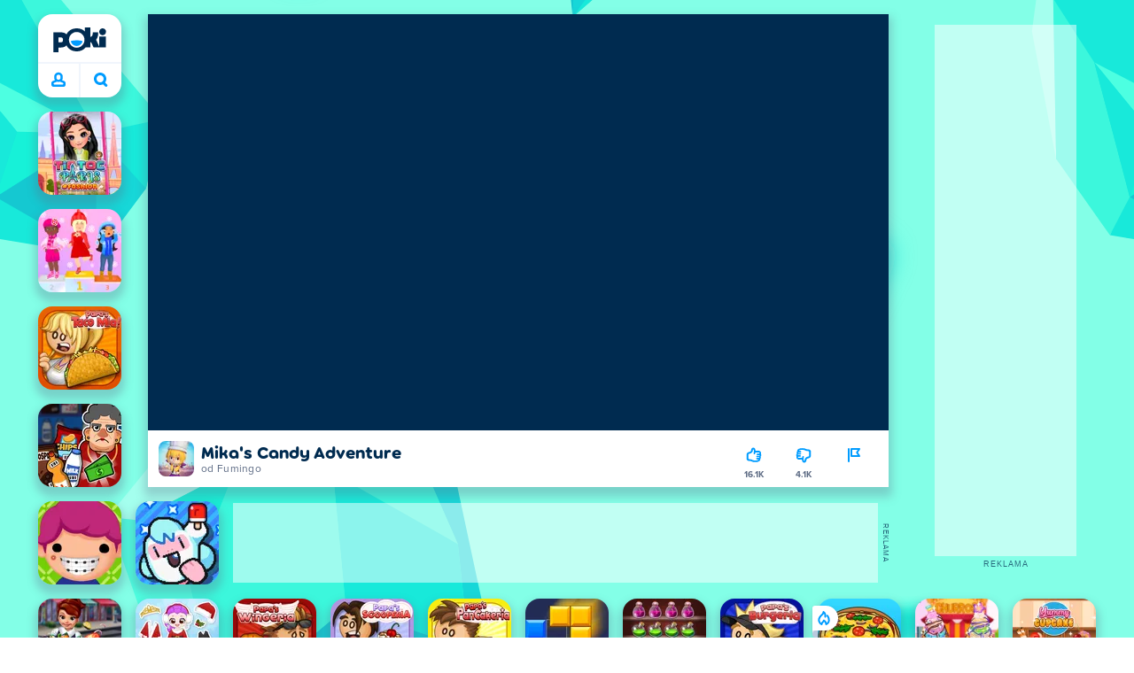

--- FILE ---
content_type: text/css
request_url: https://a.poki-cdn.com/assets/client~app-components-Description~83813e0d026d0e6515b4.css
body_size: 639
content:
.npmo3Vk8vdpOrUnRlo4K{background:#fff;box-shadow:var(--shadow-mid);margin:24px 0;overflow:hidden;padding:18px 24px;position:relative}.npmo3Vk8vdpOrUnRlo4K p{margin:var(--spacing-m) 0}.SIe_wNXliOAsytkgDP1I{color:var(--grey-1);font:700 12px/16px var(--fontBody);letter-spacing:.3px;margin:3px 0 var(--spacing-xs);text-transform:uppercase}.i3QPWr3keV_hOpU2xsic{margin:0 0 8px}.Wa2Xpu5vfbxVCjRv2Gv_{font:700 36px/40px var(--fontTorus);margin-bottom:var(--spacing-m)}.vSEqiNgYwM46IdL3tgV4{margin-top:12px}.Z4P1bZJFYA_LBpxMeK3z{font-size:16px;margin:16px 0 8px}.wY7sRBuJJVct_A0DPHDr{display:flex;flex-direction:column;gap:var(--spacing-xs);margin:12px 0 var(--spacing-l) 0}.vd1aWiYRdRn48fpbDJ0_{background:var(--grey-7);border-radius:10px;color:var(--grey-3);display:inline-block;font-size:12px;font-weight:700;height:20px;line-height:22px;margin-right:4px;padding:0 8px;text-transform:uppercase}.ykSfXRX6hSsz0ISpeaWm{color:var(--grey-3);font:400 14px/22px var(--fontBody)}.QYaTx0tHZZIBm0gZRzJf{align-items:center;display:flex;gap:4px}.fcfViJboVjIxhb1F278U{display:inline-block;height:10px;margin-right:2px;position:relative;top:1px;width:10px;fill:var(--grey-3)}.U5UHxulLIj1mqRNKVoIl h2,.U5UHxulLIj1mqRNKVoIl h3{margin:var(--spacing-m) 0}.U5UHxulLIj1mqRNKVoIl a{color:var(--blue-5);font:700 16px/24px var(--fontBody);transition:color .3s ease,-webkit-text-decoration .3s ease;transition:color .3s ease,text-decoration .3s ease;transition:color .3s ease,text-decoration .3s ease,-webkit-text-decoration .3s ease}.U5UHxulLIj1mqRNKVoIl a:hover{color:var(--poki-blue);-webkit-text-decoration:underline;text-decoration:underline;-webkit-text-decoration-skip-ink:none;text-decoration-skip-ink:none;text-decoration-style:solid;text-decoration-thickness:12%;text-underline-offset:auto;text-underline-position:from-font}.U5UHxulLIj1mqRNKVoIl ol,.U5UHxulLIj1mqRNKVoIl ul{margin:0 0 var(--spacing-l) 0;padding-inline-start:0}.U5UHxulLIj1mqRNKVoIl ol{list-style-position:inside}.U5UHxulLIj1mqRNKVoIl ul{list-style:none}.U5UHxulLIj1mqRNKVoIl ul li{margin-bottom:var(--spacing-m);padding-inline-start:16px;position:relative}.U5UHxulLIj1mqRNKVoIl ul li:last-child{margin-bottom:var(--spacing-xs)}.U5UHxulLIj1mqRNKVoIl ul li:before{background:var(--blue-5);border-radius:16px;content:"";display:flex;height:4px;inset-inline-start:0;position:absolute;top:50%;transform:translateY(-50%);transition:background-color .3s ease;width:4px}.U5UHxulLIj1mqRNKVoIl ul li:hover:before{background:var(--poki-blue)}.U5UHxulLIj1mqRNKVoIl ol li{margin-bottom:var(--spacing-m)}.S9u9oGGPKoCPdp0ckDId h2,.S9u9oGGPKoCPdp0ckDId h3{font:700 16px/24px var(--fontBody);margin:1em 0}.wIGewHYOM_yiDgJbC_XN{float:right;margin:24px 0 16px 16px;max-width:100%;width:204px}@media (min-width:991px){.wIGewHYOM_yiDgJbC_XN{width:314px}}@media (min-width:111px) and (max-width:550.9px){.wIGewHYOM_yiDgJbC_XN{float:none;margin:16px 0}}.bfq4PKbgNwePswLuaSwZ{border-radius:16px}
/*# sourceMappingURL=client~app-components-Description~83813e0d026d0e6515b4.css.map*/

--- FILE ---
content_type: text/css
request_url: https://a.poki-cdn.com/assets/client~app-components-GamePlayer~8b6166020db80f5d9620.css
body_size: 1166
content:
@media (orientation:portrait){.Clsn52HE2ZzhoBMbiAF6{max-height:100%}}.Clsn52HE2ZzhoBMbiAF6{-webkit-user-select:none;user-select:none}.J91n1ymJasoch_FZq89b{align-self:stretch;background:#fff;display:flex;flex-grow:0;flex-shrink:0;height:64px;justify-content:space-between;overflow:hidden;padding:0 12px 0 0;position:relative;z-index:3}html[dir=rtl] .J91n1ymJasoch_FZq89b{padding:0 0 0 12px}.R1ACZt2EeasukoYw2mmg{align-items:center;display:flex;margin-left:auto}.hvLtMSipvVng82x9Seuh{padding:6px}.gCaHtnVxpqX6wzDLyVYL{align-items:center;background:#fff;display:flex;height:100%;left:0;opacity:0;padding:14px;pointer-events:none;position:absolute;top:0;transition:opacity .5s ease-in;-webkit-user-select:none;user-select:none;width:100%;will-change:opacity}.w_lc7JXpieNHTDwLWPd8{opacity:1;pointer-events:all}.dKmiJWh_Dcw54N3UhaiA{display:inline-block;margin-left:16px}.hzvYBFri_MbNstqShS7v{font:700 16px/20px var(--fontBody)}.B41sVvR3s0Er9GIlsl5T{color:var(--grey-3);font:12px/16px var(--fontBody)}.x_ydvBAGr3eCvKxJh5Gx{left:50%;position:absolute;top:50%;--logoWidth:auto;--logoHeight:28px;transform:translate(-50%,-50%)}.pLd41dO5iW2RcZ55UfRS{display:flex;font-size:21px;margin:12px;width:100%}.bh219joLt1DOh6iIBdZm{align-self:center;margin-left:12px}@keyframes ww039qaOhb5Veu2mbHrA{0%{transform:translate(0);visibility:visible}90%{transform:translateY(150%);visibility:visible}to{transform:translateY(150%);visibility:hidden}}@keyframes seKqapJjAkQjXTrYoS9y{26%{transform:rotate(0deg)}28%{transform:rotate(14deg)}32%{transform:rotate(-6deg)}34%{transform:rotate(6deg)}36%{transform:rotate(-8deg)}39%{transform:rotate(2deg)}44%{transform:rotate(0deg)}}.BgztZmlqUnzFdsjSmmJn{display:flex;height:100%;justify-content:center;margin:0 auto;position:relative;width:100%;z-index:1}@media (min-width:111px) and (max-width:1210.9px){.O6aS7QO5ETmydBF0bVB7{height:424px;width:640px}}@media (min-width:1211px) and (max-width:1320.9px){.O6aS7QO5ETmydBF0bVB7{height:534px;width:836px}}@media (min-width:1321px) and (max-width:1540.9px){.O6aS7QO5ETmydBF0bVB7{height:534px;width:836px}}@media (min-width:1541px) and (max-width:1870.9px){.O6aS7QO5ETmydBF0bVB7{height:644px;width:1031px}}@media (min-width:1871px){.O6aS7QO5ETmydBF0bVB7{height:644px;width:1031px}}._0r9GJJwdYqkaOz4ipBQw{height:100%!important;width:100%!important}.L1ITkDzCRTkiRlpeLSPD{background:var(--blue-1);box-shadow:var(--shadow-mid);flex-direction:column;flex-grow:0}.L1ITkDzCRTkiRlpeLSPD,.oNVoB91JkRWfP4vHrjdX{align-items:center;display:flex;height:100%;width:100%}.oNVoB91JkRWfP4vHrjdX{flex-grow:1;justify-content:center;position:relative}.ZvQjR9fV3GRraesBQUjX{bottom:0;left:0;position:absolute;right:0;top:0}.ZvQjR9fV3GRraesBQUjX embed,.ZvQjR9fV3GRraesBQUjX iframe,.ZvQjR9fV3GRraesBQUjX object,.ZvQjR9fV3GRraesBQUjX>div{border:0;height:100%;left:0;position:absolute;top:0;width:100%}.x0nvw8qmiCP6f8MAEIwx{animation:seKqapJjAkQjXTrYoS9y 4s ease-in-out 2s infinite;flex-shrink:0;height:16px;margin:0 8px 0 0;width:23px}@media (orientation:landscape){.x0nvw8qmiCP6f8MAEIwx{height:24px;margin:0 21px 0 6px;width:18px}}.jUUUu_FqreA_ek3ep9lh{border:3px solid #fff;border-radius:30px;font-size:21px;margin:50px auto 0;padding:1px 29px}._SUZuMvsALFWI4KmxPdl{display:contents}.J6tqxYc6fpBoHrC5vr0W{align-items:center;animation:ww039qaOhb5Veu2mbHrA .5s linear 15s forwards;background:var(--grey-3);bottom:0;color:var(--grey-9);display:flex;font:400 14px/140% var(--fontTorus);justify-content:center;padding:6px;pointer-events:none;position:absolute;right:0;width:100%;z-index:2}@media (orientation:landscape){.J6tqxYc6fpBoHrC5vr0W{border-radius:4px;margin:20px;max-width:230px;padding:17px 14px 15px}}.AV6wA32JWQ1dnle8c9ba{animation:none;background:#0b2645;border-radius:0;flex-direction:column;font-size:28px;height:100%;pointer-events:auto}@media (orientation:portrait){.AV6wA32JWQ1dnle8c9ba .x0nvw8qmiCP6f8MAEIwx{height:106px;margin:0 0 32px;width:102px}.AV6wA32JWQ1dnle8c9ba .BZTO0rv6DO53A8Rj5NMM{max-width:70%;text-align:center}}@media (orientation:landscape){.AV6wA32JWQ1dnle8c9ba{margin:0;max-width:100%;padding:20px}.AV6wA32JWQ1dnle8c9ba ._SUZuMvsALFWI4KmxPdl{align-items:center;display:flex;flex-direction:row;max-width:370px}.AV6wA32JWQ1dnle8c9ba .x0nvw8qmiCP6f8MAEIwx{height:64px;width:61px}}.rkUs26I46Zr_gd6A9Pjq{-webkit-backdrop-filter:blur(8px);backdrop-filter:blur(8px);background:#009cff99;color:#fff;font:400 18px/140% var(--fontTorus);height:100%;left:0;position:absolute;top:0;width:100%}
/*# sourceMappingURL=client~app-components-GamePlayer~8b6166020db80f5d9620.css.map*/

--- FILE ---
content_type: text/css
request_url: https://a.poki-cdn.com/assets/client~app-components-GameNotAvailable~f2436cac5915213add1b.css
body_size: 762
content:
.xsoR0rbt8iM8_hOhWnUk{aspect-ratio:1;border-radius:inherit;display:contents}@supports not (aspect-ratio){.xsoR0rbt8iM8_hOhWnUk,.xsoR0rbt8iM8_hOhWnUk .cmwhPovN5VyaNFLxpR8k{height:100%;width:100%}}.cmwhPovN5VyaNFLxpR8k{display:block;--minSize:94px;aspect-ratio:1;border-radius:inherit;min-height:var(--minSize);min-width:var(--minSize)}.I_N3HLb877sRrr2UZJfZ{aspect-ratio:1;background-size:100% 100%;border-radius:16px;box-shadow:var(--shadow-mid);display:block;position:relative;transition:transform .6s var(--bezier);-webkit-user-select:none;user-select:none;will-change:transform,box-shadow}.I_N3HLb877sRrr2UZJfZ:after{background:linear-gradient(#0000 25%,#0000004d);border-radius:16px;bottom:0;contain:strict;content:"";height:100%;left:0;opacity:0;position:absolute;transition:opacity .3s var(--bezier);width:100%;will-change:opacity,box-shadow;z-index:5}.I_N3HLb877sRrr2UZJfZ video{visibility:hidden}.I_N3HLb877sRrr2UZJfZ:hover{transform:scale(1.04) translateY(-4px);transition-duration:.3s}.I_N3HLb877sRrr2UZJfZ:hover .MHaP7Us7V6KqGxb8muHM{opacity:1;transform:translate(0)}.I_N3HLb877sRrr2UZJfZ:hover:after{box-shadow:var(--shadow-hover);opacity:1}.I_N3HLb877sRrr2UZJfZ:hover video{visibility:visible}.MHaP7Us7V6KqGxb8muHM{bottom:0;color:#fff;font:700 var(--tileFontSize,12px)/1.3 var(--fontBody);left:0;padding:6px;position:absolute;right:0;z-index:6;-webkit-font-smoothing:antialiased;opacity:0;pointer-events:none;text-align:center;transform:translateY(8px);transition:transform .3s var(--bezier) .1s,opacity .3s var(--bezier) .1s}.xCChko93rfK8hvsE5sNR{aspect-ratio:1}.fpevFTAiloXLA6hldCmO .MHaP7Us7V6KqGxb8muHM{opacity:1;transform:translate(0)}.XxuAeockFFccwluXvlEw{container-name:tilecq;container-type:inline-size}.D3Z8q7OZ8mzEGVwJuEq0{aspect-ratio:1;border-radius:inherit;display:block;min-height:94px;min-width:94px}.KgoXNWNJ6RnGxZYrXsuj{align-items:center;background:var(--yellow-7) url(https://a.poki-cdn.com/cdn-cgi/image/quality=78,f=auto/images/flash-background.png) 50% 50% no-repeat;display:flex;font:400 22px/1.3 Torus,sans-serif;height:100%;justify-content:space-around;width:100%}.V9vd6zER1EaziDkk3NzM{text-align:center;width:50%}.cp_MF6vaVmpn8IvCgE2p{margin:0 0 33px}.FgSi38OToaaRWjs_WgPb{height:calc(var(--cellSize)*2 + var(--cellSpacing));margin:1em auto;width:calc(var(--cellSize)*2 + var(--cellSpacing))}.FgSi38OToaaRWjs_WgPb img{height:100%;width:100%}@media (min-width:111px) and (max-width:1210.9px){.FgSi38OToaaRWjs_WgPb{height:calc(var(--cellSize) + var(--cellSpacing));margin:10px auto;width:calc(var(--cellSize) + var(--cellSpacing))}}.oh_Otpi1ZdDu13ghHnDO{filter:grayscale(1);height:calc(var(--cellSize)*2 + var(--cellSpacing) - 4px);pointer-events:none;width:calc(var(--cellSize)*2 + var(--cellSpacing) - 4px)}@media (min-width:111px) and (max-width:1210.9px){.oh_Otpi1ZdDu13ghHnDO{height:calc(var(--cellSize) + var(--cellSpacing));margin:10px auto;width:calc(var(--cellSize) + var(--cellSpacing))}}.BK2RxhELdp2BJogNswIx{font:inherit;margin:22px 0}.BK2RxhELdp2BJogNswIx em{display:block;font-size:30px;font-style:normal}.DdHGTqRCCkhSh7ugvVyD{display:inline-flex;min-width:200px}.DdHGTqRCCkhSh7ugvVyD svg{fill:#fff}
/*# sourceMappingURL=client~app-components-GameNotAvailable~f2436cac5915213add1b.css.map*/

--- FILE ---
content_type: application/javascript; charset=UTF-8
request_url: https://a.poki-cdn.com/assets/client~5835~46a2739d2c27d330db47.js
body_size: 3482
content:
try{let e="undefined"!=typeof window?window:"undefined"!=typeof global?global:"undefined"!=typeof globalThis?globalThis:"undefined"!=typeof self?self:{},t=(new e.Error).stack;t&&(e._sentryDebugIds=e._sentryDebugIds||{},e._sentryDebugIds[t]="20157b3d-fb5f-4cb4-9b96-7b159817a345",e._sentryDebugIdIdentifier="sentry-dbid-20157b3d-fb5f-4cb4-9b96-7b159817a345")}catch(e){}("undefined"!=typeof window?window:"undefined"!=typeof global?global:"undefined"!=typeof globalThis?globalThis:"undefined"!=typeof self?self:{}).SENTRY_RELEASE={id:"adff6f6643d643041207ec3d438f4c56c268d346"};(self.__LOADABLE_LOADED_CHUNKS__=self.__LOADABLE_LOADED_CHUNKS__||[]).push([[5835],{1233:(e,t,r)=>{r.r(t),r.d(t,{gamePlayer:()=>s,gamePlayer__container:()=>n,gamePlayer__game:()=>a,gamePlayer__gameWrapper:()=>o,gamePlayer__rotateScreen:()=>i,gamePlayer__rotateScreen__btn:()=>l,gamePlayer__rotateScreen__icon:()=>c,gamePlayer__rotateScreen__text:()=>d,gamePlayer__rotateScreen__wrapper:()=>m,gamePlayer__rotateScreen_showExplicitOrientationnMessage:()=>h,gamePlayer__tapForFullscreen:()=>_,gamePlayer_desktop:()=>u,gamePlayer_fullscreen:()=>p,rotateIconShakeAnimation:()=>v,rotateScreenHideAnimation:()=>y});var s="BgztZmlqUnzFdsjSmmJn",n="L1ITkDzCRTkiRlpeLSPD",a="oNVoB91JkRWfP4vHrjdX",o="ZvQjR9fV3GRraesBQUjX",i="J6tqxYc6fpBoHrC5vr0W",l="jUUUu_FqreA_ek3ep9lh",c="x0nvw8qmiCP6f8MAEIwx",d="BZTO0rv6DO53A8Rj5NMM",m="_SUZuMvsALFWI4KmxPdl",h="AV6wA32JWQ1dnle8c9ba",_="rkUs26I46Zr_gd6A9Pjq",u="O6aS7QO5ETmydBF0bVB7",p="_0r9GJJwdYqkaOz4ipBQw",v="seKqapJjAkQjXTrYoS9y",y="ww039qaOhb5Veu2mbHrA"},4834:(e,t,r)=>{function s(){const e=document.getElementById("game-element");try{e?.contentWindow?.frames[0]?.focus()}catch{try{e?.contentWindow?.focus()}catch{e?.focus()}}}r.d(t,{r:()=>s})},14565:(e,t,r)=>{r.r(t),r.d(t,{default:()=>h});var s=r(17402),n=r(78737),a=r(48554),o=r(67544),i=r(4834),l=r(46493),c=r(95901);const d="autoplay; fullscreen; camera; focus-without-user-activation *; monetization; gamepad; keyboard-map *; xr-spatial-tracking; clipboard-write; web-share; accelerometer; magnetometer; gyroscope; microphone *",m="allow-forms allow-modals allow-orientation-lock allow-pointer-lock allow-popups allow-popups-to-escape-sandbox allow-presentation allow-scripts allow-same-origin allow-downloads";function h({content:e,gameId:t}){const r=(0,n.wA)();return(0,s.useEffect)((()=>{r((0,a.Br)({})),(0,l.F)({category:"game",action:"iframeLoaded",options:{once_per_pageview:!0}}),(0,i.r)()}),[]),(0,c.Y)("iframe",{id:"game-element",allowFullScreen:!0,allow:d,name:"gameFrame",scrolling:"no",sandbox:m,src:e,title:"Game",className:o.iframe},`gameFrame${t}`)}},28642:(e,t,r)=>{r.r(t),r.d(t,{default:()=>N});var s=r(17402),n=r(78737),a=r(57225),o=r(43882),i=r(34164),l=r(98708),c=r(48554),d=r(5298),m=r(42891),h=r(13150),_=r(25362),u=r(76475),p=r(72595),v=r(95901);const y=(0,a.Ay)({resolved:{},chunkName:()=>"app-components-svg-FullscreenButton-tsx",isReady(e){const t=this.resolve(e);return!0===this.resolved[t]&&!!r.m[t]},importAsync:()=>r.e(2478).then(r.bind(r,58277)),requireAsync(e){const t=this.resolve(e);return this.resolved[t]=!1,this.importAsync(e).then((e=>(this.resolved[t]=!0,e)))},requireSync(e){const t=this.resolve(e);return r(t)},resolve:()=>58277}),g=(0,a.Ay)({resolved:{},chunkName:()=>"app-components-Voting-tsx",isReady(e){const t=this.resolve(e);return!0===this.resolved[t]&&!!r.m[t]},importAsync:()=>r.e(9535).then(r.bind(r,67254)),requireAsync(e){const t=this.resolve(e);return this.resolved[t]=!1,this.importAsync(e).then((e=>(this.resolved[t]=!0,e)))},requireSync(e){const t=this.resolve(e);return r(t)},resolve:()=>67254}),f=(0,a.Ay)({resolved:{},chunkName:()=>"app-components-svg-SVGIcon-tsx",isReady(e){const t=this.resolve(e);return!0===this.resolved[t]&&!!r.m[t]},importAsync:()=>Promise.resolve().then(r.bind(r,91833)),requireAsync(e){const t=this.resolve(e);return this.resolved[t]=!1,this.importAsync(e).then((e=>(this.resolved[t]=!0,e)))},requireSync(e){const t=this.resolve(e);return r(t)},resolve:()=>91833}),A=(0,a.Ay)({resolved:{},chunkName:()=>"app-components-Logo-tsx",isReady(e){const t=this.resolve(e);return!0===this.resolved[t]&&!!r.m[t]},importAsync:()=>r.e(7603).then(r.bind(r,58686)),requireAsync(e){const t=this.resolve(e);return this.resolved[t]=!1,this.importAsync(e).then((e=>(this.resolved[t]=!0,e)))},requireSync(e){const t=this.resolve(e);return r(t)},resolve:()=>58686}),b=(0,a.Ay)({resolved:{},chunkName:()=>"app-components-GameContentTile-tsx",isReady(e){const t=this.resolve(e);return!0===this.resolved[t]&&!!r.m[t]},importAsync:()=>r.e(1223).then(r.bind(r,26526)),requireAsync(e){const t=this.resolve(e);return this.resolved[t]=!1,this.importAsync(e).then((e=>(this.resolved[t]=!0,e)))},requireSync(e){const t=this.resolve(e);return r(t)},resolve:()=>26526}),w=(0,a.Ay)({resolved:{},chunkName:()=>"app-components-ReportBugButton-tsx",isReady(e){const t=this.resolve(e);return!0===this.resolved[t]&&!!r.m[t]},importAsync:()=>r.e(9018).then(r.bind(r,4827)),requireAsync(e){const t=this.resolve(e);return this.resolved[t]=!1,this.importAsync(e).then((e=>(this.resolved[t]=!0,e)))},requireSync(e){const t=this.resolve(e);return r(t)},resolve:()=>4827}),S=(0,a.Ay)({resolved:{},chunkName:()=>"app-components-GameBarMobileAd-tsx",isReady(e){const t=this.resolve(e);return!0===this.resolved[t]&&!!r.m[t]},importAsync:()=>r.e(6466).then(r.bind(r,86071)),requireAsync(e){const t=this.resolve(e);return this.resolved[t]=!1,this.importAsync(e).then((e=>(this.resolved[t]=!0,e)))},requireSync(e){const t=this.resolve(e);return r(t)},resolve:()=>86071}),B=(0,a.Ay)({resolved:{},chunkName:()=>"app-components-Label-tsx",isReady(e){const t=this.resolve(e);return!0===this.resolved[t]&&!!r.m[t]},importAsync:()=>r.e(3644).then(r.bind(r,55881)),requireAsync(e){const t=this.resolve(e);return this.resolved[t]=!1,this.importAsync(e).then((e=>(this.resolved[t]=!0,e)))},requireSync(e){const t=this.resolve(e);return r(t)},resolve:()=>55881});function N(){const{isMobile:e}=(0,s.useContext)(_.F),t=(0,n.d4)(d.Vv),r=(0,n.d4)(c.QE),a=(0,n.d4)(m.zS),N=(0,n.d4)(c.lT),k=(0,n.d4)(c.Kj),x=(0,n.d4)(c.kj),P=(0,n.d4)(c.wj),Y=(0,n.d4)(l.K),q=(0,n.d4)(c.QX),E=(0,n.d4)(c.UO),R=(0,n.d4)(d.K5),D=(0,n.d4)(m.rk),F=(0,n.d4)(m.wu);let L=Y.preparing;if(k===h.XD)L=Y.loading;else if(k===h.e0){const e=x-P,t=Math.floor(e/60),r=String(Math.round(e%60)).padStart(2,"0");L=`${Y.playingad} ${t}:${r}`}const I="preview"===R,O="mystery"===R,C=!(I||e||q||E),M=!I&&!e&&(r||a),J=!(I||O||e||q||E),U=u._B.includes(F),W={id:t.id,title:t.title,developer:t.developer,image:t.image,imageAlt:t.imageAlt};return E?(0,v.Y)("div",{className:p.gameBar,children:(0,v.Y)("div",{className:p.gameBar__tileWrapper,children:(0,v.Y)(b,{contentDetails:W})})}):(0,v.FD)("div",{className:p.gameBar,children:[e&&U&&"portrait"===D&&("both"===t.orientation||"portrait"===t.orientation)&&(0,v.Y)(S,{}),(0,v.Y)("div",{className:p.gameBar__tileWrapper,children:(0,v.Y)(b,{contentDetails:W})}),q&&!e&&(0,v.Y)(A,{className:p.gameBar__logo}),C&&(0,v.Y)(o.A,{whenIdle:!0,children:(0,v.Y)("div",{className:p.gameBar__voting,children:(0,v.Y)(g,{gameId:t.id,rating:t.rating})})}),J&&(0,v.Y)(o.A,{whenIdle:!0,children:(0,v.Y)(w,{})}),M&&(0,v.Y)(y,{}),I&&(0,v.Y)(B,{className:p.gameBar__label,icon:"preview",type:"default",children:"Preview"}),O&&(0,v.Y)(B,{className:p.gameBar__label,icon:"labs",type:"warning",children:"Playtest"}),(0,v.FD)("div",{className:(0,i.A)(p.gameBar__adStatus,{[p.gameBar__adStatus_showStatus]:N}),children:[(0,v.Y)(f,{className:p.gameBar__adStatus__icon,name:"fav",height:"36",width:"36"}),(0,v.FD)("div",{className:p.gameBar__adStatus__text,children:[(0,v.Y)("div",{className:p.gameBar__adStatus__text__title,children:Y.wellbeback}),(0,v.Y)("div",{className:p.gameBar__adStatus__text__description,children:L})]})]})]})}},61073:(e,t,r)=>{r.r(t),r.d(t,{default:()=>O,tagContent:()=>D,targetAspectRatio:()=>F});var s=r(17402),n=r(78737),a=r(57225),o=r(34164),i=r(14565),l=r(28642),c=r(91833),d=r(48554),m=r(15049),h=r(53210),_=r(91323),u=r(42891),p=r(11436),v=r(98708),y=r(1081);const g=["preroll","pokiDebug","pokiLogging","force_ad","playtest","metrictest"],f=(0,y.Mz)(p.fn,(e=>{const t={},r=new URLSearchParams(e);return g.forEach((e=>{const s=r.get(e);s&&(t[e]=s)})),t}));var A=r(5298),b=r(89385),w=r(25362),S=r(36774),B=r(40890),N=r(25302),k=r(46493),x=r(1233),P=r(95901);const Y=(0,a.Ay)({resolved:{},chunkName:()=>"app-components-GameNotAvailable-tsx",isReady(e){const t=this.resolve(e);return!0===this.resolved[t]&&!!r.m[t]},importAsync:()=>Promise.all([r.e(2072),r.e(1320)]).then(r.bind(r,34601)),requireAsync(e){const t=this.resolve(e);return this.resolved[t]=!1,this.importAsync(e).then((e=>(this.resolved[t]=!0,e)))},requireSync(e){const t=this.resolve(e);return r(t)},resolve:()=>34601}),q=(0,a.Ay)({resolved:{},chunkName:()=>"app-components-ExternallyHostedCommunication-tsx",isReady(e){const t=this.resolve(e);return!0===this.resolved[t]&&!!r.m[t]},importAsync:()=>r.e(5389).then(r.bind(r,96768)),requireAsync(e){const t=this.resolve(e);return this.resolved[t]=!1,this.importAsync(e).then((e=>(this.resolved[t]=!0,e)))},requireSync(e){const t=this.resolve(e);return r(t)},resolve:()=>96768}),E=(0,a.Ay)({resolved:{},chunkName:()=>"app-components-AdsBlockedMessage-tsx",isReady(e){const t=this.resolve(e);return!0===this.resolved[t]&&!!r.m[t]},importAsync:()=>r.e(9845).then(r.bind(r,91768)),requireAsync(e){const t=this.resolve(e);return this.resolved[t]=!1,this.importAsync(e).then((e=>(this.resolved[t]=!0,e)))},requireSync(e){const t=this.resolve(e);return r(t)},resolve:()=>91768}),R=(0,a.Ay)({resolved:{},chunkName:()=>"app-components-OpenExternalLinkModal-tsx",isReady(e){const t=this.resolve(e);return!0===this.resolved[t]&&!!r.m[t]},importAsync:()=>r.e(8998).then(r.bind(r,29035)),requireAsync(e){const t=this.resolve(e);return this.resolved[t]=!1,this.importAsync(e).then((e=>(this.resolved[t]=!0,e)))},requireSync(e){const t=this.resolve(e);return r(t)},resolve:()=>29035});function D(e,t={}){let r=e;return["localhost","games.poki.com"].some((t=>e.includes(`//${t}`)))?(r=(0,B.O$)(e,{tag:"pg-adff6f6643d643041207ec3d438f4c56c268d346",...t}),r):e}const F=16/9,L=!1,I="http://localhost:8080/sample/basic.html";function O({className:e}){const[t,r]=(0,s.useState)(!1),[a,y]=(0,s.useState)(!0),{isMobile:g}=(0,s.useContext)(w.F),B=(0,n.d4)(A.Vv),F=(0,n.d4)(d.UO),O=(0,n.d4)(d.QX),C=(0,n.d4)(h.c),M=(0,n.d4)(h.p),J=(0,n.d4)(_.Gd),U=(0,n.d4)(u.rk),W=(0,n.d4)(u.wu),j=(0,n.d4)((e=>(0,u.KM)(e,B.id))),T=(0,n.d4)(p.IA),V=(0,n.d4)(f),z=(0,n.d4)(A.Qk),G=(0,n.d4)(v.K),K=(0,n.d4)(A.Xk),H=(0,n.d4)(A.Ue),Q=(0,n.d4)(u.Jj),Z=(0,n.d4)(m.dR),X=(0,n.d4)(m.lb),$=(0,n.d4)(b.Jk),ee=(0,n.d4)(b.iJ),te=(0,n.d4)(b.Ep),re=(0,n.d4)(d.zO);(0,s.useEffect)((()=>{const e=()=>{const e=!!document.fullscreenElement;g&&y(e),(0,k.F)({category:"fullscreenChange",action:e?"enter":"exit"})};return document.addEventListener("fullscreenchange",e),()=>{document.removeEventListener("fullscreenchange",e)}}),[]);const se=g&&B.mobile_file?.content?B.mobile_file:B.file,ne=L?I:se.content,ae=X?"y":"n",oe=B.id,ie={site_id:J.id,iso_lang:J.iso_lang,country:W,poki_url:`https://${J.domain}${z}`,...T,...V,hoist:"yes",nonPersonalized:Z?"n":"y",cloudsavegames:te?"y":"n",familyFriendly:ae};B.categories&&(ie.categories=B.categories.map((({id:e})=>e))),C&&(ie.ab=C),M&&(ie.experiment=M),K?ie.special_condition="landing":H&&(ie.special_condition="crosspromo"),X&&"NL"!==W&&(ie.csp=1);const le=D(ne,ie),ce=!(g&&"landscape"===U),de="undefined"!=typeof window&&!j&&!g&&B.externally_hosted&&S._k.includes(window.pokiCountry);(0,s.useEffect)((()=>((0,N.o0)(),()=>{(0,N.oW)()})),[]),(0,s.useLayoutEffect)((()=>{if(g){const{orientation:e}=B;r("both"!==e&&e!==U&&!F)}}),[U]);const{explicit_orientation_message:me=!1}=B,he=g&&O&&!a,_e=$&&null!==ee||!$;return(0,P.Y)("div",{className:(0,o.A)(x.gamePlayer,{[x.gamePlayer_desktop]:!g},{[x.gamePlayer_fullscreen]:O},e),children:(0,P.FD)("div",{className:x.gamePlayer__container,children:[re&&(0,P.Y)(R,{}),(0,P.FD)("div",{className:x.gamePlayer__game,id:"game-player",children:[t&&(0,P.FD)("div",{className:(0,o.A)(x.gamePlayer__rotateScreen,{[x.gamePlayer__rotateScreen_showExplicitOrientationnMessage]:me}),onClick:()=>{r(!1)},children:[(0,P.FD)("div",{className:x.gamePlayer__rotateScreen__wrapper,children:[(0,P.Y)(c.default,{className:x.gamePlayer__rotateScreen__icon,name:"rotation"}),(0,P.Y)("strong",{className:x.gamePlayer__rotateScreen__text,children:G.rotate_device})]}),me&&(0,P.Y)("span",{className:x.gamePlayer__rotateScreen__btn,children:G.got_it})]}),F?(0,P.Y)(Y,{}):(0,P.Y)("div",{className:x.gamePlayer__gameWrapper,children:de?(0,P.Y)(q,{showBackground:!0,startCollapsed:!1}):_e&&(0,P.Y)(i.default,{content:le,gameId:oe})}),he&&(0,P.Y)("button",{type:"button",className:(0,o.A)("buttonReset",x.gamePlayer__tapForFullscreen),children:G.tap_to_continue})]}),ce&&(0,P.Y)(l.default,{}),Q&&(0,P.Y)(E,{})]})})}},67544:(e,t,r)=>{r.r(t),r.d(t,{iframe:()=>s});var s="Clsn52HE2ZzhoBMbiAF6"},72595:(e,t,r)=>{r.r(t),r.d(t,{gameBar:()=>s,gameBar__adStatus:()=>n,gameBar__adStatus__icon:()=>a,gameBar__adStatus__text:()=>o,gameBar__adStatus__text__description:()=>i,gameBar__adStatus__text__title:()=>l,gameBar__adStatus_showStatus:()=>c,gameBar__label:()=>d,gameBar__logo:()=>m,gameBar__tileWrapper:()=>h,gameBar__voting:()=>_});var s="J91n1ymJasoch_FZq89b",n="gCaHtnVxpqX6wzDLyVYL",a="hvLtMSipvVng82x9Seuh",o="dKmiJWh_Dcw54N3UhaiA",i="B41sVvR3s0Er9GIlsl5T",l="hzvYBFri_MbNstqShS7v",c="w_lc7JXpieNHTDwLWPd8",d="bh219joLt1DOh6iIBdZm",m="x_ydvBAGr3eCvKxJh5Gx",h="pLd41dO5iW2RcZ55UfRS",_="R1ACZt2EeasukoYw2mmg"}}]);
//# sourceMappingURL=client~5835~46a2739d2c27d330db47.js.map

--- FILE ---
content_type: application/javascript; charset=UTF-8
request_url: https://a.poki-cdn.com/assets/client~app-components-PageContent~af7493fa932f41132cba.js
body_size: 364
content:
try{let e="undefined"!=typeof window?window:"undefined"!=typeof global?global:"undefined"!=typeof globalThis?globalThis:"undefined"!=typeof self?self:{},n=(new e.Error).stack;n&&(e._sentryDebugIds=e._sentryDebugIds||{},e._sentryDebugIds[n]="536bbae9-e095-4de7-aeff-1ad3aa291541",e._sentryDebugIdIdentifier="sentry-dbid-536bbae9-e095-4de7-aeff-1ad3aa291541")}catch(e){}("undefined"!=typeof window?window:"undefined"!=typeof global?global:"undefined"!=typeof globalThis?globalThis:"undefined"!=typeof self?self:{}).SENTRY_RELEASE={id:"adff6f6643d643041207ec3d438f4c56c268d346"};(self.__LOADABLE_LOADED_CHUNKS__=self.__LOADABLE_LOADED_CHUNKS__||[]).push([[3277,9830],{59536:(e,n,t)=>{t.r(n),t.d(n,{pageContent:()=>o,pageContent_mobile:()=>s});var o="DLoLwzH_Qwm9ir7sEiGI",s="VngdAfes0DzEpo834zsV"},94147:(e,n,t)=>{t.r(n),t.d(n,{default:()=>u});var o=t(17402),s=t(57225),d=t(34164),i=t(78737),l=t(11436),r=t(5298),a=t(25362),f=t(59536),p=t(95901);const c=(0,s.Ay)({resolved:{},chunkName:()=>"app-components-contentTypes-ContentComponent-tsx",isReady(e){const n=this.resolve(e);return!0===this.resolved[n]&&!!t.m[n]},importAsync:()=>t.e(4489).then(t.bind(t,37142)),requireAsync(e){const n=this.resolve(e);return this.resolved[n]=!1,this.importAsync(e).then((e=>(this.resolved[n]=!0,e)))},requireSync(e){const n=this.resolve(e);return t(n)},resolve:()=>37142});function u(){const e=(0,i.wA)(),{isMobile:n}=(0,o.useContext)(a.F),t=(0,i.d4)(l.k4);(0,o.useEffect)((()=>{e((0,r.yc)({path:t,pageType:"content",pageID:null}))}),[t]);const s=(0,d.A)(f.pageContent,n&&f.pageContent_mobile);return(0,p.Y)("div",{className:s,id:"pageContent",children:(0,p.Y)(c,{})})}}}]);
//# sourceMappingURL=client~app-components-PageContent~af7493fa932f41132cba.js.map

--- FILE ---
content_type: application/javascript; charset=UTF-8
request_url: https://a.poki-cdn.com/assets/client~app-components-LazyLoad~0d974d8e8c63b9fb4536.js
body_size: 210
content:
try{let e="undefined"!=typeof window?window:"undefined"!=typeof global?global:"undefined"!=typeof globalThis?globalThis:"undefined"!=typeof self?self:{},d=(new e.Error).stack;d&&(e._sentryDebugIds=e._sentryDebugIds||{},e._sentryDebugIds[d]="207bac58-3d55-4b2b-8f5d-f71e65a72684",e._sentryDebugIdIdentifier="sentry-dbid-207bac58-3d55-4b2b-8f5d-f71e65a72684")}catch(e){}("undefined"!=typeof window?window:"undefined"!=typeof global?global:"undefined"!=typeof globalThis?globalThis:"undefined"!=typeof self?self:{}).SENTRY_RELEASE={id:"adff6f6643d643041207ec3d438f4c56c268d346"};(self.__LOADABLE_LOADED_CHUNKS__=self.__LOADABLE_LOADED_CHUNKS__||[]).push([[368],{6973:(e,d,n)=>{n.r(d),n.d(d,{default:()=>u});var f=n(17402),l=n(78737),t=n(11436),o=n(5298),s=n(32549),i=n(95901);const a="default";function u({children:e,placeholder:d,className:n,bot:u=!1,onVisible:r,navigationAware:b}){const c=(0,l.d4)(t.E6),_=(0,l.d4)(o.Xk),y=(0,f.useRef)(null),[g,p]=(0,f.useState)(!1);return b&&"POP"===c&&!_||u?e:((0,f.useEffect)((()=>{const e=y.current;return e&&(0,s.lB)(a,e,(()=>{p(!0),"function"==typeof r&&r()})),()=>{e&&(0,s.OV)(a,e)}}),[y.current]),g?e:(0,i.Y)("div",{className:n,ref:y,children:d||null}))}}}]);
//# sourceMappingURL=client~app-components-LazyLoad~0d974d8e8c63b9fb4536.js.map

--- FILE ---
content_type: application/javascript; charset=UTF-8
request_url: https://a.poki-cdn.com/assets/client~app-components-Logo~da074da8cd6230bac4ac.js
body_size: 312
content:
try{let e="undefined"!=typeof window?window:"undefined"!=typeof global?global:"undefined"!=typeof globalThis?globalThis:"undefined"!=typeof self?self:{},t=(new e.Error).stack;t&&(e._sentryDebugIds=e._sentryDebugIds||{},e._sentryDebugIds[t]="61b26006-6e2c-4e75-979a-a9ce19d49f86",e._sentryDebugIdIdentifier="sentry-dbid-61b26006-6e2c-4e75-979a-a9ce19d49f86")}catch(e){}("undefined"!=typeof window?window:"undefined"!=typeof global?global:"undefined"!=typeof globalThis?globalThis:"undefined"!=typeof self?self:{}).SENTRY_RELEASE={id:"adff6f6643d643041207ec3d438f4c56c268d346"};(self.__LOADABLE_LOADED_CHUNKS__=self.__LOADABLE_LOADED_CHUNKS__||[]).push([[7603,7994],{23030:(e,t,a)=>{a.r(t),a.d(t,{logo:()=>l});var l="C9JUSu6VaKM5y0Kq4sg2"},58686:(e,t,a)=>{a.r(t),a.d(t,{default:()=>g});var l=a(78737),d=a(34164),n=a(91833),o=a(17879),i=a(5298),f=a(46493),s=a(23030),c=a(97454),r=a(95901);const g=function({className:e,external:t=!1,favicon:a=!1,to:g,title:u,ariaLabel:b="Poki"}){const y=(0,l.d4)(i.K5),_=(0,l.d4)(c.Lb),h=()=>{(0,f.F)({category:"logo",action:"click",label:y,data:{path:g},options:{interaction:!0}})};let p=a?(0,r.Y)(n.default,{name:"fav",height:"36",width:"36"}):(0,r.Y)(n.default,{name:"poki",width:"100%",height:"100%"});if(_){const e=_.url;p=(0,r.Y)("img",{src:e,alt:"Poki",style:_.style})}const w=(0,d.A)(s.logo,e);return g?(0,r.Y)(o.default,{className:w,to:g,target:t?"_blank":void 0,title:u,onClick:h,ariaLabel:b,children:p}):(0,r.Y)("span",{className:w,children:p})}}}]);
//# sourceMappingURL=client~app-components-Logo~da074da8cd6230bac4ac.js.map

--- FILE ---
content_type: application/javascript; charset=UTF-8
request_url: https://a.poki-cdn.com/assets/client~vendors-73ebbbab~d6f5f99d18a50e30d12e.js
body_size: 2617
content:
try{let n="undefined"!=typeof window?window:"undefined"!=typeof global?global:"undefined"!=typeof globalThis?globalThis:"undefined"!=typeof self?self:{},r=(new n.Error).stack;r&&(n._sentryDebugIds=n._sentryDebugIds||{},n._sentryDebugIds[r]="f09e54d0-1356-4db0-8c6d-8ab86fabffaf",n._sentryDebugIdIdentifier="sentry-dbid-f09e54d0-1356-4db0-8c6d-8ab86fabffaf")}catch(n){}("undefined"!=typeof window?window:"undefined"!=typeof global?global:"undefined"!=typeof globalThis?globalThis:"undefined"!=typeof self?self:{}).SENTRY_RELEASE={id:"adff6f6643d643041207ec3d438f4c56c268d346"};(self.__LOADABLE_LOADED_CHUNKS__=self.__LOADABLE_LOADED_CHUNKS__||[]).push([[9055],{3440:(n,r,t)=>{t.d(r,{y:()=>o});var e=t(61209);function o(n){return(0,e.T)(null==n?void 0:n.then)}},6174:(n,r,t)=>{function e(n,r){if(n){var t=n.indexOf(r);0<=t&&n.splice(t,1)}}t.d(r,{o:()=>e})},7008:(n,r,t)=>{t.d(r,{Y:()=>u,l:()=>i});var e=t(94384),o=null;function u(n){if(e.$.useDeprecatedSynchronousErrorHandling){var r=!o;if(r&&(o={errorThrown:!1,error:null}),n(),r){var t=o,u=t.errorThrown,i=t.error;if(o=null,u)throw i}}else n()}function i(n){e.$.useDeprecatedSynchronousErrorHandling&&o&&(o.errorThrown=!0,o.error=n)}},8438:(n,r,t)=>{t.d(r,{C:()=>u,U:()=>i});var e=t(57798),o=t(61209);function u(n){return(0,e.AQ)(this,arguments,(function(){var r,t,o;return(0,e.YH)(this,(function(u){switch(u.label){case 0:r=n.getReader(),u.label=1;case 1:u.trys.push([1,,9,10]),u.label=2;case 2:return[4,(0,e.N3)(r.read())];case 3:return t=u.sent(),o=t.value,t.done?[4,(0,e.N3)(void 0)]:[3,5];case 4:return[2,u.sent()];case 5:return[4,(0,e.N3)(o)];case 6:return[4,u.sent()];case 7:return u.sent(),[3,2];case 8:return[3,10];case 9:return r.releaseLock(),[7];case 10:return[2]}}))}))}function i(n){return(0,o.T)(null==n?void 0:n.getReader)}},22564:(n,r,t)=>{t.d(r,{m:()=>u});var e=t(94384),o=t(96744);function u(n){o.f.setTimeout((function(){var r=e.$.onUnhandledError;if(!r)throw n;r(n)}))}},24455:(n,r,t)=>{t.d(r,{P:()=>e});var e=(0,t(82947).L)((function(n){return function(){n(this),this.name="ObjectUnsubscribedError",this.message="object unsubscribed"}}))},37541:(n,r,t)=>{t.d(r,{l:()=>u});var e=t(55604),o=t(61209);function u(n){return(0,o.T)(n[e.s])}},43465:(n,r,t)=>{function e(n){return new TypeError("You provided "+(null!==n&&"object"==typeof n?"an invalid object":"'"+n+"'")+" where a stream was expected. You can provide an Observable, Promise, ReadableStream, Array, AsyncIterable, or Iterable.")}t.d(r,{L:()=>e})},56315:(n,r,t)=>{function e(n,r,t,e,o){void 0===e&&(e=0),void 0===o&&(o=!1);var u=r.schedule((function(){t(),o?n.add(this.schedule(null,e)):this.unsubscribe()}),e);if(n.add(u),!o)return u}t.d(r,{N:()=>e})},57516:(n,r,t)=>{t.d(r,{I:()=>i});var e=t(57798),o=t(81160),u=Array.isArray;function i(n){return(0,o.T)((function(r){return function(n,r){return u(r)?n.apply(void 0,(0,e.fX)([],(0,e.zs)(r))):n(r)}(n,r)}))}},57798:(n,r,t)=>{t.d(r,{AQ:()=>d,C6:()=>o,Cl:()=>u,Ju:()=>a,N3:()=>s,YH:()=>c,fX:()=>l,sH:()=>i,xN:()=>y,zs:()=>f});var e=function(n,r){return e=Object.setPrototypeOf||{__proto__:[]}instanceof Array&&function(n,r){n.__proto__=r}||function(n,r){for(var t in r)Object.prototype.hasOwnProperty.call(r,t)&&(n[t]=r[t])},e(n,r)};function o(n,r){if("function"!=typeof r&&null!==r)throw new TypeError("Class extends value "+String(r)+" is not a constructor or null");function t(){this.constructor=n}e(n,r),n.prototype=null===r?Object.create(r):(t.prototype=r.prototype,new t)}var u=function(){return u=Object.assign||function(n){for(var r,t=1,e=arguments.length;t<e;t++)for(var o in r=arguments[t])Object.prototype.hasOwnProperty.call(r,o)&&(n[o]=r[o]);return n},u.apply(this,arguments)};function i(n,r,t,e){return new(t||(t=Promise))((function(o,u){function i(n){try{a(e.next(n))}catch(n){u(n)}}function c(n){try{a(e.throw(n))}catch(n){u(n)}}function a(n){var r;n.done?o(n.value):(r=n.value,r instanceof t?r:new t((function(n){n(r)}))).then(i,c)}a((e=e.apply(n,r||[])).next())}))}function c(n,r){var t,e,o,u={label:0,sent:function(){if(1&o[0])throw o[1];return o[1]},trys:[],ops:[]},i=Object.create(("function"==typeof Iterator?Iterator:Object).prototype);return i.next=c(0),i.throw=c(1),i.return=c(2),"function"==typeof Symbol&&(i[Symbol.iterator]=function(){return this}),i;function c(c){return function(a){return function(c){if(t)throw new TypeError("Generator is already executing.");for(;i&&(i=0,c[0]&&(u=0)),u;)try{if(t=1,e&&(o=2&c[0]?e.return:c[0]?e.throw||((o=e.return)&&o.call(e),0):e.next)&&!(o=o.call(e,c[1])).done)return o;switch(e=0,o&&(c=[2&c[0],o.value]),c[0]){case 0:case 1:o=c;break;case 4:return u.label++,{value:c[1],done:!1};case 5:u.label++,e=c[1],c=[0];continue;case 7:c=u.ops.pop(),u.trys.pop();continue;default:if(!(o=u.trys,(o=o.length>0&&o[o.length-1])||6!==c[0]&&2!==c[0])){u=0;continue}if(3===c[0]&&(!o||c[1]>o[0]&&c[1]<o[3])){u.label=c[1];break}if(6===c[0]&&u.label<o[1]){u.label=o[1],o=c;break}if(o&&u.label<o[2]){u.label=o[2],u.ops.push(c);break}o[2]&&u.ops.pop(),u.trys.pop();continue}c=r.call(n,u)}catch(n){c=[6,n],e=0}finally{t=o=0}if(5&c[0])throw c[1];return{value:c[0]?c[1]:void 0,done:!0}}([c,a])}}}Object.create;function a(n){var r="function"==typeof Symbol&&Symbol.iterator,t=r&&n[r],e=0;if(t)return t.call(n);if(n&&"number"==typeof n.length)return{next:function(){return n&&e>=n.length&&(n=void 0),{value:n&&n[e++],done:!n}}};throw new TypeError(r?"Object is not iterable.":"Symbol.iterator is not defined.")}function f(n,r){var t="function"==typeof Symbol&&n[Symbol.iterator];if(!t)return n;var e,o,u=t.call(n),i=[];try{for(;(void 0===r||r-- >0)&&!(e=u.next()).done;)i.push(e.value)}catch(n){o={error:n}}finally{try{e&&!e.done&&(t=u.return)&&t.call(u)}finally{if(o)throw o.error}}return i}function l(n,r,t){if(t||2===arguments.length)for(var e,o=0,u=r.length;o<u;o++)!e&&o in r||(e||(e=Array.prototype.slice.call(r,0,o)),e[o]=r[o]);return n.concat(e||Array.prototype.slice.call(r))}function s(n){return this instanceof s?(this.v=n,this):new s(n)}function d(n,r,t){if(!Symbol.asyncIterator)throw new TypeError("Symbol.asyncIterator is not defined.");var e,o=t.apply(n,r||[]),u=[];return e=Object.create(("function"==typeof AsyncIterator?AsyncIterator:Object).prototype),i("next"),i("throw"),i("return",(function(n){return function(r){return Promise.resolve(r).then(n,f)}})),e[Symbol.asyncIterator]=function(){return this},e;function i(n,r){o[n]&&(e[n]=function(r){return new Promise((function(t,e){u.push([n,r,t,e])>1||c(n,r)}))},r&&(e[n]=r(e[n])))}function c(n,r){try{(t=o[n](r)).value instanceof s?Promise.resolve(t.value.v).then(a,f):l(u[0][2],t)}catch(n){l(u[0][3],n)}var t}function a(n){c("next",n)}function f(n){c("throw",n)}function l(n,r){n(r),u.shift(),u.length&&c(u[0][0],u[0][1])}}function y(n){if(!Symbol.asyncIterator)throw new TypeError("Symbol.asyncIterator is not defined.");var r,t=n[Symbol.asyncIterator];return t?t.call(n):(n=a(n),r={},e("next"),e("throw"),e("return"),r[Symbol.asyncIterator]=function(){return this},r);function e(t){r[t]=n[t]&&function(r){return new Promise((function(e,o){(function(n,r,t,e){Promise.resolve(e).then((function(r){n({value:r,done:t})}),r)})(e,o,(r=n[t](r)).done,r.value)}))}}}Object.create;"function"==typeof SuppressedError&&SuppressedError},58307:(n,r,t)=>{function e(n){return n}t.d(r,{D:()=>e})},58667:(n,r,t)=>{t.d(r,{x:()=>u});var e=t(12059),o=t(61209);function u(n){return(0,o.T)(null==n?void 0:n[e.l])}},58909:(n,r,t)=>{t.d(r,{Z:()=>e});var e=(0,t(82947).L)((function(n){return function(r){n(this),this.message=r?r.length+" errors occurred during unsubscription:\n"+r.map((function(n,r){return r+1+") "+n.toString()})).join("\n  "):"",this.name="UnsubscriptionError",this.errors=r}}))},61209:(n,r,t)=>{function e(n){return"function"==typeof n}t.d(r,{T:()=>e})},62471:(n,r,t)=>{t.d(r,{T:()=>o});var e=t(61209);function o(n){return Symbol.asyncIterator&&(0,e.T)(null==n?void 0:n[Symbol.asyncIterator])}},69391:(n,r,t)=>{t.d(r,{X:()=>e});var e=function(n){return n&&"number"==typeof n.length&&"function"!=typeof n}},81485:(n,r,t)=>{t.d(r,{m:()=>o});var e=t(58307);function o(n){return 0===n.length?e.D:1===n.length?n[0]:function(r){return n.reduce((function(n,r){return r(n)}),r)}}},82100:(n,r,t)=>{t.d(r,{R0:()=>i,lI:()=>u});var e=t(98820);function o(n){return n[n.length-1]}function u(n){return(0,e.m)(o(n))?n.pop():void 0}function i(n,r){return"number"==typeof o(n)?n.pop():r}},82947:(n,r,t)=>{function e(n){var r=n((function(n){Error.call(n),n.stack=(new Error).stack}));return r.prototype=Object.create(Error.prototype),r.prototype.constructor=r,r}t.d(r,{L:()=>e})},86577:(n,r,t)=>{function e(n){return n instanceof Date&&!isNaN(n)}t.d(r,{v:()=>e})},92357:(n,r,t)=>{function e(){}t.d(r,{l:()=>e})},92908:(n,r,t)=>{t.d(r,{N:()=>o});var e=t(61209);function o(n){return function(r){if(function(n){return(0,e.T)(null==n?void 0:n.lift)}(r))return r.lift((function(r){try{return n(r,this)}catch(n){this.error(n)}}));throw new TypeError("Unable to lift unknown Observable type")}}},98820:(n,r,t)=>{t.d(r,{m:()=>o});var e=t(61209);function o(n){return n&&(0,e.T)(n.schedule)}}}]);
//# sourceMappingURL=client~vendors-73ebbbab~d6f5f99d18a50e30d12e.js.map

--- FILE ---
content_type: application/javascript; charset=UTF-8
request_url: https://a.poki-cdn.com/assets/client~app-components-CustomGameStats~6c3e80375506e0fbf486.js
body_size: 808
content:
try{let e="undefined"!=typeof window?window:"undefined"!=typeof global?global:"undefined"!=typeof globalThis?globalThis:"undefined"!=typeof self?self:{},r=(new e.Error).stack;r&&(e._sentryDebugIds=e._sentryDebugIds||{},e._sentryDebugIds[r]="b89a4e20-f9d0-47a5-8a3c-8a5f94b7500b",e._sentryDebugIdIdentifier="sentry-dbid-b89a4e20-f9d0-47a5-8a3c-8a5f94b7500b")}catch(e){}("undefined"!=typeof window?window:"undefined"!=typeof global?global:"undefined"!=typeof globalThis?globalThis:"undefined"!=typeof self?self:{}).SENTRY_RELEASE={id:"adff6f6643d643041207ec3d438f4c56c268d346"};(self.__LOADABLE_LOADED_CHUNKS__=self.__LOADABLE_LOADED_CHUNKS__||[]).push([[4510],{55631:(e,r,i)=>{i.r(r),i.d(r,{default:()=>l});var a=i(78737),n=i(61481),s=i(42891),d=i(5298),o=i(95901);function l(){const e=(0,a.d4)(s.wu),r=(0,a.d4)(d.K5),{data:i,isSuccess:l}=(0,n.To)({geo:e},{skip:!("preview"===r||"mystery"===r||"game"===r)});if(!l||!i)return null;const{metrics:t}=i;return(0,o.FD)(o.FK,{children:[(0,o.Y)("p",{children:"Eggy Car is a physics-based driving game created by Beedo Games, where your goal is to balance a fragile egg on top of your car while driving across tricky hills, steep valleys, and sudden jumps. Unlike classic racing games that reward speed, Eggy Car emphasizes precision driving, gravity physics, and throttle control."}),(0,o.Y)("p",{children:"This viral game has attracted millions of players worldwide for its addictive gameplay loop, simple two-button controls, and high-risk, high-reward design. Whether you're aiming to set a new distance record, climb the leaderboards, or just enjoy a quick session, Eggy Car delivers a fun and frustrating challenge."}),(0,o.FD)("p",{children:["Here on ",(0,o.Y)("a",{href:"https://poki.com/",children:"Poki"}),", you can play Eggy Car for free directly in your browser, no downloads or installs required. It works seamlessly on both desktop and mobile, making it one of the most popular choices in our ",(0,o.Y)("a",{href:"https://poki.com/en/driving",children:"Driving Games"})," and ",(0,o.Y)("a",{href:"https://poki.com/en/skill",children:"Skill Games"})," collections."]}),(0,o.Y)("h2",{children:"🏆 Eggy Car Leaderboard"}),(0,o.Y)("p",{children:"The track is buzzing with action! Here’s how today’s racers (and record-breakers) are stacking up. Think you can crack the leaderboard?"}),(0,o.FD)("ul",{children:[(0,o.FD)("li",{children:["🚗 ",(0,o.Y)("strong",{children:"Live on Track:"})," ",t.users," drivers racing their eggs right now!"]}),(0,o.FD)("li",{children:["🥚 ",(0,o.Y)("strong",{children:"Today’s carnage:"})," ",t.fails," eggs cracked so far"]}),(0,o.FD)("li",{children:["🏆 ",(0,o.Y)("strong",{children:"Top run today:"})," ",t.distance," meters"]}),(0,o.FD)("li",{children:["🏁 ",(0,o.Y)("strong",{children:"World Record:"})," ",t.total_distance," meters – can you beat it?"]}),(0,o.FD)("li",{children:["💥 ",(0,o.Y)("strong",{children:"Total eggs cracked:"})," ",t.total_fails," since launch"]})]})]})}}}]);
//# sourceMappingURL=client~app-components-CustomGameStats~6c3e80375506e0fbf486.js.map

--- FILE ---
content_type: application/javascript; charset=UTF-8
request_url: https://a.poki-cdn.com/assets/client~app-components-MobileNav~1c17cc7b2252cc5b2590.js
body_size: 1087
content:
try{let e="undefined"!=typeof window?window:"undefined"!=typeof global?global:"undefined"!=typeof globalThis?globalThis:"undefined"!=typeof self?self:{},a=(new e.Error).stack;a&&(e._sentryDebugIds=e._sentryDebugIds||{},e._sentryDebugIds[a]="23ef5d67-aa60-42ac-9904-ef39f2824e22",e._sentryDebugIdIdentifier="sentry-dbid-23ef5d67-aa60-42ac-9904-ef39f2824e22")}catch(e){}("undefined"!=typeof window?window:"undefined"!=typeof global?global:"undefined"!=typeof globalThis?globalThis:"undefined"!=typeof self?self:{}).SENTRY_RELEASE={id:"adff6f6643d643041207ec3d438f4c56c268d346"};(self.__LOADABLE_LOADED_CHUNKS__=self.__LOADABLE_LOADED_CHUNKS__||[]).push([[782,1711,7603,7994],{932:(e,a,o)=>{o.r(a),o.d(a,{default:()=>b});var t=o(17402),n=o(78737),l=o(58686),i=o(91833),d=o(48554),s=o(42891),r=o(91323);var c=o(46493),f=o(49559),u=o(97454),g=o(95901);const _=24,m=5;function b(){const e=(0,n.wA)(),a=(0,n.d4)(s.rk),o=(0,n.d4)(r.DF),b=(0,n.d4)(u.Od),h=(0,t.useRef)(0),v=(0,t.useRef)(null),[p,w]=(0,t.useState)(_),[y,N]=(0,t.useState)(!1),D=o===r.LJ.APP,E=a=>{a.preventDefault(),y?N(!1):D?(window.location.assign("https://app-redirect.poki.io/"),window.setTimeout((()=>{window.close()}),200)):((0,c.F)({category:"page",action:"pillClick",options:{interaction:!0}}),e((0,d.lh)({toggle:!1})))},k=e=>{if(e.preventDefault(),e?.touches?.[0]){const{clientY:n}=e.touches[0],l=(a=n-_,o=_,t=h.current-2*_,Math.min(Math.max(a,o),t)),i=p+m<l||p-m>l;l!==p&&w(l),i&&N(!0)}var a,o,t};(0,t.useEffect)((()=>{h.current=document.documentElement.clientHeight,w(_)}),[a]);const A={"--mobileNavDragY":`${p}px`};return(0,g.Y)("div",{className:f.mobileNav,ref:v,style:A,onMouseMove:k,onTouchMove:k,onTouchEnd:E,onMouseUp:E,id:"mobile-nav",children:(0,g.FD)("div",{className:f.mobileNav__innerContainer,children:[(0,g.Y)(i.default,{name:"arrow",className:f.mobileNav__arrowIcon}),b?(0,g.Y)("img",{src:b.url,className:f.mobileNav__logo,alt:"Poki",style:{width:24,height:24}}):(0,g.Y)(l.default,{favicon:!0,className:f.mobileNav__logo})]})})}},23030:(e,a,o)=>{o.r(a),o.d(a,{logo:()=>t});var t="C9JUSu6VaKM5y0Kq4sg2"},49559:(e,a,o)=>{o.r(a),o.d(a,{mobileNav:()=>t,mobileNav__arrowIcon:()=>n,mobileNav__innerContainer:()=>l,mobileNav__logo:()=>i});var t="Luw8lK38r3OQwrI1_Mkt",n="FgGJm0djGAEJxrPQMEHz",l="ZtpHATGcFJmJaBKxWD6g",i="xaQzRJSQjfRtbtkO51bQ"},58686:(e,a,o)=>{o.r(a),o.d(a,{default:()=>u});var t=o(78737),n=o(34164),l=o(91833),i=o(17879),d=o(5298),s=o(46493),r=o(23030),c=o(97454),f=o(95901);const u=function({className:e,external:a=!1,favicon:o=!1,to:u,title:g,ariaLabel:_="Poki"}){const m=(0,t.d4)(d.K5),b=(0,t.d4)(c.Lb),h=()=>{(0,s.F)({category:"logo",action:"click",label:m,data:{path:u},options:{interaction:!0}})};let v=o?(0,f.Y)(l.default,{name:"fav",height:"36",width:"36"}):(0,f.Y)(l.default,{name:"poki",width:"100%",height:"100%"});if(b){const e=b.url;v=(0,f.Y)("img",{src:e,alt:"Poki",style:b.style})}const p=(0,n.A)(r.logo,e);return u?(0,f.Y)(i.default,{className:p,to:u,target:a?"_blank":void 0,title:g,onClick:h,ariaLabel:_,children:v}):(0,f.Y)("span",{className:p,children:v})}}}]);
//# sourceMappingURL=client~app-components-MobileNav~1c17cc7b2252cc5b2590.js.map

--- FILE ---
content_type: application/javascript; charset=UTF-8
request_url: https://a.poki-cdn.com/assets/client~app-components-NavButtons~e2a09fba6f55fac235fe.js
body_size: 750
content:
try{let e="undefined"!=typeof window?window:"undefined"!=typeof global?global:"undefined"!=typeof globalThis?globalThis:"undefined"!=typeof self?self:{},t=(new e.Error).stack;t&&(e._sentryDebugIds=e._sentryDebugIds||{},e._sentryDebugIds[t]="f5edf4d3-faad-4db8-94c7-44573dd32478",e._sentryDebugIdIdentifier="sentry-dbid-f5edf4d3-faad-4db8-94c7-44573dd32478")}catch(e){}("undefined"!=typeof window?window:"undefined"!=typeof global?global:"undefined"!=typeof globalThis?globalThis:"undefined"!=typeof self?self:{}).SENTRY_RELEASE={id:"adff6f6643d643041207ec3d438f4c56c268d346"};(self.__LOADABLE_LOADED_CHUNKS__=self.__LOADABLE_LOADED_CHUNKS__||[]).push([[5996,8551],{55929:(e,t,n)=>{n.r(t),n.d(t,{default:()=>y});var o=n(78737),s=n(57225),a=n(34164),d=n(91833),l=n(17879),i=n(822),_=n(89385),r=n(98708),u=n(88421),c=n(11436),f=n(46493),h=n(99668),b=n(95901);const v=(0,s.Ay)({resolved:{},chunkName:()=>"app-components-NavButtonProfile-tsx",isReady(e){const t=this.resolve(e);return!0===this.resolved[t]&&!!n.m[t]},importAsync:()=>n.e(8704).then(n.bind(n,73757)),requireAsync(e){const t=this.resolve(e);return this.resolved[t]=!1,this.importAsync(e).then((e=>(this.resolved[t]=!0,e)))},requireSync(e){const t=this.resolve(e);return n(t)},resolve:()=>73757});function y(){const e=(0,o.wA)(),t=(0,o.d4)(_.Jk),n=(0,o.d4)(c.Pn),s=(0,o.d4)(u.GO),y=(0,o.d4)(r.K);return(0,b.FD)("div",{className:h.navButtons,children:[!t&&(0,b.Y)(l.default,{className:(0,a.A)(h.navButtons__btn,h.navButtons__btn_left),to:n,onClick:()=>(0,f.F)({category:"home",action:"click"}),title:y.home_icon_alt_text,ariaLabel:y.home_icon_alt_text,children:(0,b.Y)(d.default,{name:"home",className:h.navButtons__homeSVGIcon})}),t&&(0,b.Y)(v,{className:h.navButtons__btn}),(0,b.FD)("button",{onClick:()=>{e(s?(0,i.QL)():(0,i.rf)())},type:"button",className:(0,a.A)("buttonReset",h.navButtons__btn,h.navButtons__btn_right),title:y.search_short,"aria-label":y.search_short,children:[y.search,(0,b.Y)(d.default,{name:"search",className:h.navButtons__lookingGlassSVGIcon})]})]})}},99668:(e,t,n)=>{n.r(t),n.d(t,{navButtons:()=>o,navButtons__btn:()=>s,navButtons__btn_left:()=>a,navButtons__btn_right:()=>d,navButtons__homeSVGIcon:()=>l,navButtons__lookingGlassSVGIcon:()=>i});var o="NuKVRCDKjJRkfpgoOKXi",s="Ms6HEJ826qeso4NBVCoW",a="uYSe40aoLoVVar9d0u6H",d="pMuUqYFsIC6GCbPomoSK",l="aprWdaSScyiJf4Jvmsx9",i="B_5ykBA46kDOxiz_R9wm"}}]);
//# sourceMappingURL=client~app-components-NavButtons~e2a09fba6f55fac235fe.js.map

--- FILE ---
content_type: application/javascript; charset=UTF-8
request_url: https://a.poki-cdn.com/assets/client~app-components-Label~32971567dc70bf71746f.js
body_size: 175
content:
try{let e="undefined"!=typeof window?window:"undefined"!=typeof global?global:"undefined"!=typeof globalThis?globalThis:"undefined"!=typeof self?self:{},l=(new e.Error).stack;l&&(e._sentryDebugIds=e._sentryDebugIds||{},e._sentryDebugIds[l]="68a92f39-5374-4125-aa40-cf2f55b23af3",e._sentryDebugIdIdentifier="sentry-dbid-68a92f39-5374-4125-aa40-cf2f55b23af3")}catch(e){}("undefined"!=typeof window?window:"undefined"!=typeof global?global:"undefined"!=typeof globalThis?globalThis:"undefined"!=typeof self?self:{}).SENTRY_RELEASE={id:"adff6f6643d643041207ec3d438f4c56c268d346"};(self.__LOADABLE_LOADED_CHUNKS__=self.__LOADABLE_LOADED_CHUNKS__||[]).push([[3644,9463],{55881:(e,l,f)=>{f.r(l),f.d(l,{default:()=>i});var a=f(34164),d=f(91833),n=f(67678),t=f(95901);function i({className:e,type:l="default",icon:f,children:i}){const o=(0,a.A)(n.label,{[n.label_default]:"default"===l,[n.label_warning]:"warning"===l},e);return(0,t.FD)("span",{className:o,children:[f&&(0,t.Y)(d.default,{width:"16",height:"16",name:f}),i]})}},67678:(e,l,f)=>{f.r(l),f.d(l,{label:()=>a,label_default:()=>d,label_warning:()=>n});var a="IRoBwDI8yBp9FrTVOwHg",d="_8WuvCqBa7IxNoFcXLJqQ",n="fobfq07uSglTr85YwGpZ"}}]);
//# sourceMappingURL=client~app-components-Label~32971567dc70bf71746f.js.map

--- FILE ---
content_type: application/javascript; charset=UTF-8
request_url: https://a.poki-cdn.com/assets/client~app-components-Tags~dbc4ef997acf49d230b1.js
body_size: 158
content:
try{let e="undefined"!=typeof window?window:"undefined"!=typeof global?global:"undefined"!=typeof globalThis?globalThis:"undefined"!=typeof self?self:{},d=(new e.Error).stack;d&&(e._sentryDebugIds=e._sentryDebugIds||{},e._sentryDebugIds[d]="6f1c692c-3ed5-4ed1-aa47-19be5cc024c1",e._sentryDebugIdIdentifier="sentry-dbid-6f1c692c-3ed5-4ed1-aa47-19be5cc024c1")}catch(e){}("undefined"!=typeof window?window:"undefined"!=typeof global?global:"undefined"!=typeof globalThis?globalThis:"undefined"!=typeof self?self:{}).SENTRY_RELEASE={id:"adff6f6643d643041207ec3d438f4c56c268d346"};(self.__LOADABLE_LOADED_CHUNKS__=self.__LOADABLE_LOADED_CHUNKS__||[]).push([[8837,8864],{62267:(e,d,l)=>{l.r(d),l.d(d,{tags:()=>n,tags__item:()=>a,tags__link:()=>s});var n="U5zLxjJT4AAIj1kVpbGk",a="Q_rXjwYv6XogwVSAnNcI",s="LgL008mUK57BTn8KGGP4"},62676:(e,d,l)=>{l.r(d),l.d(d,{default:()=>t});var n=l(34164),a=l(17879),s=l(62267),f=l(95901);function t({className:e,tags:d}){return(0,f.Y)("ul",{className:(0,n.A)(s.tags,e),children:d.map((e=>(0,f.Y)("li",{className:s.tags__item,children:(0,f.Y)(a.default,{className:s.tags__link,to:e.url,children:e.label})},e.url)))})}}}]);
//# sourceMappingURL=client~app-components-Tags~dbc4ef997acf49d230b1.js.map

--- FILE ---
content_type: application/javascript; charset=UTF-8
request_url: https://a.poki-cdn.com/assets/client~vendors-221ea48c~b02440a4c7823a5c9fa8.js
body_size: 1410
content:
try{let e="undefined"!=typeof window?window:"undefined"!=typeof global?global:"undefined"!=typeof globalThis?globalThis:"undefined"!=typeof self?self:{},t=(new e.Error).stack;t&&(e._sentryDebugIds=e._sentryDebugIds||{},e._sentryDebugIds[t]="21cbc1ce-e3dd-4c1b-8615-5c4ff6ec2694",e._sentryDebugIdIdentifier="sentry-dbid-21cbc1ce-e3dd-4c1b-8615-5c4ff6ec2694")}catch(e){}("undefined"!=typeof window?window:"undefined"!=typeof global?global:"undefined"!=typeof globalThis?globalThis:"undefined"!=typeof self?self:{}).SENTRY_RELEASE={id:"adff6f6643d643041207ec3d438f4c56c268d346"};(self.__LOADABLE_LOADED_CHUNKS__=self.__LOADABLE_LOADED_CHUNKS__||[]).push([[9848],{3594:(e,t,n)=>{n.d(t,{qd:()=>d,y7:()=>c});var r=n(98822),o=n(5602),s=n(4693),i=n(14910);const a={};function d(e){const t=a[e];if(t)return t;let n=i.j[e];if((0,r.a3)(n))return a[e]=n.bind(i.j);const d=i.j.document;if(d&&"function"==typeof d.createElement)try{const t=d.createElement("iframe");t.hidden=!0,d.head.appendChild(t);const r=t.contentWindow;r?.[e]&&(n=r[e]),d.head.removeChild(t)}catch(t){s.T&&o.vF.warn(`Could not create sandbox iframe for ${e} check, bailing to window.${e}: `,t)}return n?a[e]=n.bind(i.j):n}function c(e){a[e]=void 0}},4693:(e,t,n)=>{n.d(t,{T:()=>r});const r="undefined"==typeof __SENTRY_DEBUG__||__SENTRY_DEBUG__},35947:(e,t,n)=>{n.d(t,{Er:()=>a,Mn:()=>d});var r=n(26131),o=n(90519),s=n(30690),i=n(14910);const a="__sentry_xhr_v3__";function d(e){(0,r.s5)("xhr",e),(0,r.AS)("xhr",c)}function c(){if(!i.j.XMLHttpRequest)return;const e=XMLHttpRequest.prototype;e.open=new Proxy(e.open,{apply(e,t,n){const i=new Error,d=1e3*(0,o.zf)(),c=(0,s.Kg)(n[0])?n[0].toUpperCase():void 0,u=function(e){if((0,s.Kg)(e))return e;try{return e.toString()}catch{}return}(n[1]);if(!c||!u)return e.apply(t,n);t[a]={method:c,url:u,request_headers:{}},"POST"===c&&u.match(/sentry_key/)&&(t.__sentry_own_request__=!0);const f=()=>{const e=t[a];if(e&&4===t.readyState){try{e.status_code=t.status}catch(e){}const n={endTimestamp:1e3*(0,o.zf)(),startTimestamp:d,xhr:t,virtualError:i};(0,r.aj)("xhr",n)}};return"onreadystatechange"in t&&"function"==typeof t.onreadystatechange?t.onreadystatechange=new Proxy(t.onreadystatechange,{apply:(e,t,n)=>(f(),e.apply(t,n))}):t.addEventListener("readystatechange",f),t.setRequestHeader=new Proxy(t.setRequestHeader,{apply(e,t,n){const[r,o]=n,i=t[a];return i&&(0,s.Kg)(r)&&(0,s.Kg)(o)&&(i.request_headers[r.toLowerCase()]=o),e.apply(t,n)}}),e.apply(t,n)}}),e.send=new Proxy(e.send,{apply(e,t,n){const s=t[a];if(!s)return e.apply(t,n);void 0!==n[0]&&(s.body=n[0]);const i={startTimestamp:1e3*(0,o.zf)(),xhr:t};return(0,r.aj)("xhr",i),e.apply(t,n)}})}},61221:(e,t,n)=>{n.d(t,{i:()=>f});var r=n(26131),o=n(40873),s=n(44910),i=n(14910);const a=1e3;let d,c,u;function f(e){(0,r.s5)("dom",e),(0,r.AS)("dom",y)}function y(){if(!i.j.document)return;const e=r.aj.bind(null,"dom"),t=l(e,!0);i.j.document.addEventListener("click",t,!1),i.j.document.addEventListener("keypress",t,!1),["EventTarget","Node"].forEach((t=>{const n=i.j,r=n[t]?.prototype;r?.hasOwnProperty?.("addEventListener")&&((0,o.GS)(r,"addEventListener",(function(t){return function(n,r,o){if("click"===n||"keypress"==n)try{const r=this.__sentry_instrumentation_handlers__=this.__sentry_instrumentation_handlers__||{},s=r[n]=r[n]||{refCount:0};if(!s.handler){const r=l(e);s.handler=r,t.call(this,n,r,o)}s.refCount++}catch(e){}return t.call(this,n,r,o)}})),(0,o.GS)(r,"removeEventListener",(function(e){return function(t,n,r){if("click"===t||"keypress"==t)try{const n=this.__sentry_instrumentation_handlers__||{},o=n[t];o&&(o.refCount--,o.refCount<=0&&(e.call(this,t,o.handler,r),o.handler=void 0,delete n[t]),0===Object.keys(n).length&&delete this.__sentry_instrumentation_handlers__)}catch(e){}return e.call(this,t,n,r)}})))}))}function l(e,t=!1){return n=>{if(!n||n._sentryCaptured)return;const r=function(e){try{return e.target}catch(e){return null}}(n);if(function(e,t){return"keypress"===e&&(!t?.tagName||"INPUT"!==t.tagName&&"TEXTAREA"!==t.tagName&&!t.isContentEditable)}(n.type,r))return;(0,o.my)(n,"_sentryCaptured",!0),r&&!r._sentryId&&(0,o.my)(r,"_sentryId",(0,s.eJ)());const f="keypress"===n.type?"input":n.type;if(!function(e){if(e.type!==c)return!1;try{if(!e.target||e.target._sentryId!==u)return!1}catch(e){}return!0}(n)){e({event:n,name:f,global:t}),c=n.type,u=r?r._sentryId:void 0}clearTimeout(d),d=i.j.setTimeout((()=>{u=void 0,c=void 0}),a)}}},85761:(e,t,n)=>{n.d(t,{_:()=>d});var r=n(26131),o=n(98822),s=n(40873),i=n(14910);let a;function d(e){const t="history";(0,r.s5)(t,e),(0,r.AS)(t,c)}function c(){function e(e){return function(...t){const n=t.length>2?t[2]:void 0;if(n){const o=a,s=String(n);if(a=s,o===s)return e.apply(this,t);const i={from:o,to:s};(0,r.aj)("history",i)}return e.apply(this,t)}}i.j.addEventListener("popstate",(()=>{const e=i.j.location.href,t=a;if(a=e,t===e)return;const n={from:t,to:e};(0,r.aj)("history",n)})),(0,o.NJ)()&&((0,s.GS)(i.j.history,"pushState",e),(0,s.GS)(i.j.history,"replaceState",e))}}}]);
//# sourceMappingURL=client~vendors-221ea48c~b02440a4c7823a5c9fa8.js.map

--- FILE ---
content_type: application/javascript; charset=UTF-8
request_url: https://a.poki-cdn.com/assets/client~app-components-contentTypes-PokiKids~b77e825ab9396e884374.js
body_size: 120
content:
try{let e="undefined"!=typeof window?window:"undefined"!=typeof global?global:"undefined"!=typeof globalThis?globalThis:"undefined"!=typeof self?self:{},d=(new e.Error).stack;d&&(e._sentryDebugIds=e._sentryDebugIds||{},e._sentryDebugIds[d]="883877ea-f988-422a-9d4c-cd749a8e5c3c",e._sentryDebugIdIdentifier="sentry-dbid-883877ea-f988-422a-9d4c-cd749a8e5c3c")}catch(e){}("undefined"!=typeof window?window:"undefined"!=typeof global?global:"undefined"!=typeof globalThis?globalThis:"undefined"!=typeof self?self:{}).SENTRY_RELEASE={id:"adff6f6643d643041207ec3d438f4c56c268d346"};(self.__LOADABLE_LOADED_CHUNKS__=self.__LOADABLE_LOADED_CHUNKS__||[]).push([[3537,5476],{39283:(e,d,n)=>{n.r(d),n.d(d,{pokiKids:()=>i});var i="lqXp53hZDYl_viQrSpkC"},95422:(e,d,n)=>{n.r(d),n.d(d,{default:()=>o});var i=n(91833),f=n(39283),l=n(95901);function o(){return(0,l.Y)("a",{className:f.pokiKids,href:"https://kids.poki.com",target:"_blank",rel:"noopener noreferrer",title:"Poki Kids",children:(0,l.Y)(i.default,{name:"kids",width:"100%",height:"100%"})})}}}]);
//# sourceMappingURL=client~app-components-contentTypes-PokiKids~b77e825ab9396e884374.js.map

--- FILE ---
content_type: application/javascript; charset=UTF-8
request_url: https://a.poki-cdn.com/assets/client~app-components-opengraph-OGPage~b8b93b2faa6efd587cfc.js
body_size: 469
content:
try{let e="undefined"!=typeof window?window:"undefined"!=typeof global?global:"undefined"!=typeof globalThis?globalThis:"undefined"!=typeof self?self:{},t=(new e.Error).stack;t&&(e._sentryDebugIds=e._sentryDebugIds||{},e._sentryDebugIds[t]="1bcec47d-8e8f-4f8f-81d3-6249090a4704",e._sentryDebugIdIdentifier="sentry-dbid-1bcec47d-8e8f-4f8f-81d3-6249090a4704")}catch(e){}("undefined"!=typeof window?window:"undefined"!=typeof global?global:"undefined"!=typeof globalThis?globalThis:"undefined"!=typeof self?self:{}).SENTRY_RELEASE={id:"adff6f6643d643041207ec3d438f4c56c268d346"};(self.__LOADABLE_LOADED_CHUNKS__=self.__LOADABLE_LOADED_CHUNKS__||[]).push([[2788,2991],{4875:(e,t,n)=>{n.r(t),n.d(t,{default:()=>g});var d=n(34164),o=n(40890),i=n(72146),l=n(39349),a=n(86850),f=n(95901);const s="\n\t#nav, footer {\n\t\tdisplay: none;\n\t}\n\n\tbody {\n\t\toverflow: hidden;\n\t}\n",_=88,r=314;function g({games:e,title:t,type:n}){const g=function(e){const t=[...e],n=[];for(let e=0;e<_;e++)n.push(...t);return n.splice(_,n.length-_),n.map(((e,t)=>{const n=(0,o.pN)({width:r,height:r,image:e.image});return(0,f.Y)("img",{"data-idx":t,src:n,alt:e.title},`g-${e.id}`)}))}(e);return(0,f.FD)(f.FK,{children:[(0,f.Y)("style",{dangerouslySetInnerHTML:{__html:s}}),(0,f.FD)("div",{className:(0,d.A)(a.OGPage__grid,"home"===n?i.pageHome_desktop:l.pageCategory_desktop),children:[g,(0,f.Y)("div",{className:a.OGPage__pokiLogo})]}),(0,f.Y)("div",{className:a.OGPage__footer,children:(0,f.Y)("h1",{className:a.OGPage__footer__title,children:t})})]})}},86850:(e,t,n)=>{n.r(t),n.d(t,{OGPage__footer:()=>d,OGPage__footer__title:()=>o,OGPage__grid:()=>i,OGPage__pokiLogo:()=>l});var d="qmlS6lSE4aSeSTIGyNcn",o="KEAsRYUVDv4l9Y0xp0kD",i="IaEj4ftiDqNJvRcjXk1X",l="LQ7ozl618GQiDIk9Hnn0"}}]);
//# sourceMappingURL=client~app-components-opengraph-OGPage~b8b93b2faa6efd587cfc.js.map

--- FILE ---
content_type: application/javascript; charset=UTF-8
request_url: https://a.poki-cdn.com/assets/client~app-components-ParallaxBackground~5d9d15d6c7036d408f3d.js
body_size: 631
content:
try{let a="undefined"!=typeof window?window:"undefined"!=typeof global?global:"undefined"!=typeof globalThis?globalThis:"undefined"!=typeof self?self:{},e=(new a.Error).stack;e&&(a._sentryDebugIds=a._sentryDebugIds||{},a._sentryDebugIds[e]="e273fc81-fecc-4304-bc75-d1f48a60f0be",a._sentryDebugIdIdentifier="sentry-dbid-e273fc81-fecc-4304-bc75-d1f48a60f0be")}catch(a){}("undefined"!=typeof window?window:"undefined"!=typeof global?global:"undefined"!=typeof globalThis?globalThis:"undefined"!=typeof self?self:{}).SENTRY_RELEASE={id:"adff6f6643d643041207ec3d438f4c56c268d346"};(self.__LOADABLE_LOADED_CHUNKS__=self.__LOADABLE_LOADED_CHUNKS__||[]).push([[4730,8291],{36213:(a,e,r)=>{r.r(e),r.d(e,{parallaxBackground__parallax:()=>l,parallaxBackground__parallax_back01:()=>n,parallaxBackground__parallax_back02:()=>t,parallaxBackground__parallax_front:()=>o,parallaxBackground__parallax_mid01:()=>d,parallaxBackground__parallax_mid02:()=>c});var l="VR_YVKg4dZhl0hR_qyVj",n="DQr44JNUH9x2uHWpGHSY",t="DtoXF6PwKnN07LUrbQ_v",o="gCKeAZehkhoy5pMXq3zQ",d="B_2L1u3HZ0sSI0PXrhGJ",c="lmk7X9VxjpD741ifbqBJ"},47407:(a,e,r)=>{r.d(e,{_:()=>t,d:()=>o});var l=r(17402);const n=100;function t(a,e=n){const[r,t]=(0,l.useState)(a),o=(0,l.useRef)(Date.now());return(0,l.useEffect)((()=>{if(!(Date.now()>=o.current+e)){const r=setTimeout((()=>{o.current=Date.now(),t(a)}),e);return()=>clearTimeout(r)}o.current=Date.now(),t(a)}),[a,e]),r}function o(a,e=n){const[r,t]=(0,l.useState)(a);return(0,l.useEffect)((()=>{const r=setTimeout((()=>{t(a)}),e);return()=>{clearTimeout(r)}}),[a,e]),r}},96530:(a,e,r)=>{r.r(e),r.d(e,{default:()=>c});var l=r(17402),n=r(34164),t=r(47407),o=r(36213),d=r(95901);function c({background:a}){const[e,r]=(0,l.useState)(0),c=(0,t._)(e,50),[s,u]=(0,l.useState)(0),_=(0,t.d)(s,100);(0,l.useEffect)((()=>{const a=()=>{u(document.body.scrollHeight-window.innerHeight)};return a(),window.addEventListener("resize",a),()=>{window.removeEventListener("resize",a)}}),[]),(0,l.useEffect)((()=>{const e=()=>{r(window.scrollY/_)};return a?.parallax&&window.addEventListener("scroll",e),()=>{window.removeEventListener("scroll",e)}}),[a,_]);const{back01:f,back02:i,mid01:p,mid02:g,front:x}=a.parallax||{},b=[o.parallaxBackground__parallax_back01,o.parallaxBackground__parallax_back02,o.parallaxBackground__parallax_mid01,o.parallaxBackground__parallax_mid02,o.parallaxBackground__parallax_front],w={"--parallax-scroll-percentage":`${c}`};return[f,i,p,g,x].filter(Boolean).map(((a,e)=>(0,d.Y)("img",{src:a,className:(0,n.A)(o.parallaxBackground__parallax,b[e],"px-bg"),alt:"Parallax Background",style:w,decoding:"async"},`parallax-layer-${e}`)))}}}]);
//# sourceMappingURL=client~app-components-ParallaxBackground~5d9d15d6c7036d408f3d.js.map